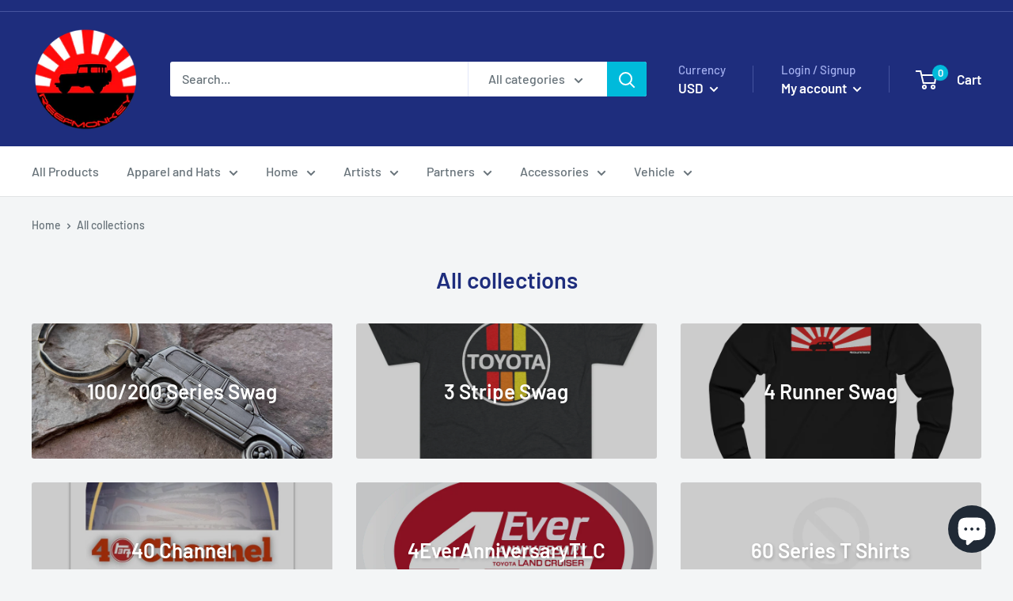

--- FILE ---
content_type: text/javascript
request_url: https://reefmonkey.com/cdn/shop/t/4/assets/custom.js?v=90373254691674712701646757182
body_size: -730
content:
//# sourceMappingURL=/cdn/shop/t/4/assets/custom.js.map?v=90373254691674712701646757182
